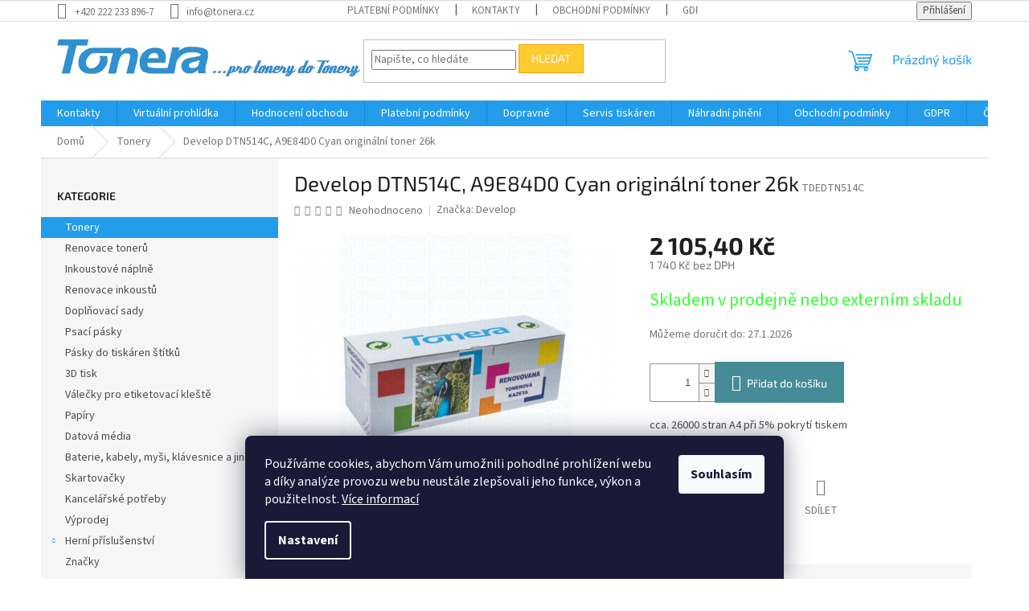

--- FILE ---
content_type: text/html; charset=utf-8
request_url: https://www.tonera.cz/develop-dtn514c--a9e84d0-cyan-originalni-toner-26k/
body_size: 27155
content:
<!doctype html><html lang="cs" dir="ltr" class="header-background-light external-fonts-loaded"><head><meta charset="utf-8" /><meta name="viewport" content="width=device-width,initial-scale=1" /><title>Develop DTN514C, A9E84D0 Cyan originální toner 26k</title><link rel="preconnect" href="https://cdn.myshoptet.com" /><link rel="dns-prefetch" href="https://cdn.myshoptet.com" /><link rel="preload" href="https://cdn.myshoptet.com/prj/dist/master/cms/libs/jquery/jquery-1.11.3.min.js" as="script" /><link href="https://cdn.myshoptet.com/prj/dist/master/cms/templates/frontend_templates/shared/css/font-face/source-sans-3.css" rel="stylesheet"><link href="https://cdn.myshoptet.com/prj/dist/master/cms/templates/frontend_templates/shared/css/font-face/exo-2.css" rel="stylesheet"><link href="https://cdn.myshoptet.com/prj/dist/master/shop/dist/font-shoptet-11.css.62c94c7785ff2cea73b2.css" rel="stylesheet"><script>
dataLayer = [];
dataLayer.push({'shoptet' : {
    "pageId": 985,
    "pageType": "productDetail",
    "currency": "CZK",
    "currencyInfo": {
        "decimalSeparator": ",",
        "exchangeRate": 1,
        "priceDecimalPlaces": 2,
        "symbol": "K\u010d",
        "symbolLeft": 0,
        "thousandSeparator": " "
    },
    "language": "cs",
    "projectId": 523608,
    "product": {
        "id": 99178,
        "guid": "f8f72094-54f3-11ed-a6a2-ecf4bbd5fcf2",
        "hasVariants": false,
        "codes": [
            {
                "code": "TDEDTN514C"
            }
        ],
        "code": "TDEDTN514C",
        "name": "Develop DTN514C, A9E84D0 Cyan origin\u00e1ln\u00ed toner 26k",
        "appendix": "",
        "weight": 0,
        "manufacturer": "Develop",
        "manufacturerGuid": "1EF5334A4C956D20BA12DA0BA3DED3EE",
        "currentCategory": "Tonery",
        "currentCategoryGuid": "d1d26842-539b-11ed-bff7-ecf4bbd5fcf2",
        "defaultCategory": "Tonery",
        "defaultCategoryGuid": "d1d26842-539b-11ed-bff7-ecf4bbd5fcf2",
        "currency": "CZK",
        "priceWithVat": 2105.4000000000001
    },
    "cartInfo": {
        "id": null,
        "freeShipping": false,
        "freeShippingFrom": 0,
        "leftToFreeGift": {
            "formattedPrice": "0 K\u010d",
            "priceLeft": 0
        },
        "freeGift": false,
        "leftToFreeShipping": {
            "priceLeft": 0,
            "dependOnRegion": 0,
            "formattedPrice": "0 K\u010d"
        },
        "discountCoupon": [],
        "getNoBillingShippingPrice": {
            "withoutVat": 0,
            "vat": 0,
            "withVat": 0
        },
        "cartItems": [],
        "taxMode": "ORDINARY"
    },
    "cart": [],
    "customer": {
        "priceRatio": 1,
        "priceListId": 1,
        "groupId": null,
        "registered": false,
        "mainAccount": false
    }
}});
dataLayer.push({'cookie_consent' : {
    "marketing": "denied",
    "analytics": "denied"
}});
document.addEventListener('DOMContentLoaded', function() {
    shoptet.consent.onAccept(function(agreements) {
        if (agreements.length == 0) {
            return;
        }
        dataLayer.push({
            'cookie_consent' : {
                'marketing' : (agreements.includes(shoptet.config.cookiesConsentOptPersonalisation)
                    ? 'granted' : 'denied'),
                'analytics': (agreements.includes(shoptet.config.cookiesConsentOptAnalytics)
                    ? 'granted' : 'denied')
            },
            'event': 'cookie_consent'
        });
    });
});
</script>

<!-- Google Tag Manager -->
<script>(function(w,d,s,l,i){w[l]=w[l]||[];w[l].push({'gtm.start':
new Date().getTime(),event:'gtm.js'});var f=d.getElementsByTagName(s)[0],
j=d.createElement(s),dl=l!='dataLayer'?'&l='+l:'';j.async=true;j.src=
'https://www.googletagmanager.com/gtm.js?id='+i+dl;f.parentNode.insertBefore(j,f);
})(window,document,'script','dataLayer','GTM-PHXWJDJ');</script>
<!-- End Google Tag Manager -->

<meta property="og:type" content="website"><meta property="og:site_name" content="tonera.cz"><meta property="og:url" content="https://www.tonera.cz/develop-dtn514c--a9e84d0-cyan-originalni-toner-26k/"><meta property="og:title" content="Develop DTN514C, A9E84D0 Cyan originální toner 26k"><meta name="author" content="Tonera.cz"><meta name="web_author" content="Shoptet.cz"><meta name="dcterms.rightsHolder" content="www.tonera.cz"><meta name="robots" content="index,follow"><meta property="og:image" content="https://cdn.myshoptet.com/usr/www.tonera.cz/user/shop/big/99178-1_99178-develop-dtn514c-a9e84d0-cyan-originalni-toner-26k.jpg?637ba5bd"><meta property="og:description" content="Develop DTN514C, A9E84D0 Cyan originální toner 26k"><meta name="description" content="Develop DTN514C, A9E84D0 Cyan originální toner 26k"><meta property="product:price:amount" content="2105.4"><meta property="product:price:currency" content="CZK"><style>:root {--color-primary: #239ceb;--color-primary-h: 204;--color-primary-s: 83%;--color-primary-l: 53%;--color-primary-hover: #1997e5;--color-primary-hover-h: 203;--color-primary-hover-s: 80%;--color-primary-hover-l: 50%;--color-secondary: #468c98;--color-secondary-h: 189;--color-secondary-s: 37%;--color-secondary-l: 44%;--color-secondary-hover: #3b7580;--color-secondary-hover-h: 190;--color-secondary-hover-s: 37%;--color-secondary-hover-l: 37%;--color-tertiary: #ffcb2f;--color-tertiary-h: 45;--color-tertiary-s: 100%;--color-tertiary-l: 59%;--color-tertiary-hover: #f8a102;--color-tertiary-hover-h: 39;--color-tertiary-hover-s: 98%;--color-tertiary-hover-l: 49%;--color-header-background: #ffffff;--template-font: "Source Sans 3";--template-headings-font: "Exo 2";--header-background-url: url("[data-uri]");--cookies-notice-background: #1A1937;--cookies-notice-color: #F8FAFB;--cookies-notice-button-hover: #f5f5f5;--cookies-notice-link-hover: #27263f;--templates-update-management-preview-mode-content: "Náhled aktualizací šablony je aktivní pro váš prohlížeč."}</style>
    
    <link href="https://cdn.myshoptet.com/prj/dist/master/shop/dist/main-11.less.5a24dcbbdabfd189c152.css" rel="stylesheet" />
                <link href="https://cdn.myshoptet.com/prj/dist/master/shop/dist/mobile-header-v1-11.less.1ee105d41b5f713c21aa.css" rel="stylesheet" />
    
    <script>var shoptet = shoptet || {};</script>
    <script src="https://cdn.myshoptet.com/prj/dist/master/shop/dist/main-3g-header.js.05f199e7fd2450312de2.js"></script>
<!-- User include --><!-- api 473(125) html code header -->

                <style>
                    #order-billing-methods .radio-wrapper[data-guid="dc4b37b3-9b1f-11ed-adb3-246e96436e9c"]:not(.cggooglepay), #order-billing-methods .radio-wrapper[data-guid="1111ce82-3d9f-11ed-adb3-246e96436e9c"]:not(.cgapplepay) {
                        display: none;
                    }
                </style>
                <script type="text/javascript">
                    document.addEventListener('DOMContentLoaded', function() {
                        if (getShoptetDataLayer('pageType') === 'billingAndShipping') {
                            
                try {
                    if (window.ApplePaySession && window.ApplePaySession.canMakePayments()) {
                        document.querySelector('#order-billing-methods .radio-wrapper[data-guid="1111ce82-3d9f-11ed-adb3-246e96436e9c"]').classList.add('cgapplepay');
                    }
                } catch (err) {} 
            
                            
                const cgBaseCardPaymentMethod = {
                        type: 'CARD',
                        parameters: {
                            allowedAuthMethods: ["PAN_ONLY", "CRYPTOGRAM_3DS"],
                            allowedCardNetworks: [/*"AMEX", "DISCOVER", "INTERAC", "JCB",*/ "MASTERCARD", "VISA"]
                        }
                };
                
                function cgLoadScript(src, callback)
                {
                    var s,
                        r,
                        t;
                    r = false;
                    s = document.createElement('script');
                    s.type = 'text/javascript';
                    s.src = src;
                    s.onload = s.onreadystatechange = function() {
                        if ( !r && (!this.readyState || this.readyState == 'complete') )
                        {
                            r = true;
                            callback();
                        }
                    };
                    t = document.getElementsByTagName('script')[0];
                    t.parentNode.insertBefore(s, t);
                } 
                
                function cgGetGoogleIsReadyToPayRequest() {
                    return Object.assign(
                        {},
                        {
                            apiVersion: 2,
                            apiVersionMinor: 0
                        },
                        {
                            allowedPaymentMethods: [cgBaseCardPaymentMethod]
                        }
                    );
                }

                function onCgGooglePayLoaded() {
                    let paymentsClient = new google.payments.api.PaymentsClient({environment: 'PRODUCTION'});
                    paymentsClient.isReadyToPay(cgGetGoogleIsReadyToPayRequest()).then(function(response) {
                        if (response.result) {
                            document.querySelector('#order-billing-methods .radio-wrapper[data-guid="dc4b37b3-9b1f-11ed-adb3-246e96436e9c"]').classList.add('cggooglepay');	 	 	 	 	 
                        }
                    })
                    .catch(function(err) {});
                }
                
                cgLoadScript('https://pay.google.com/gp/p/js/pay.js', onCgGooglePayLoaded);
            
                        }
                    });
                </script> 
                
<!-- service 1359(974) html code header -->
<link href="https://cdn.myshoptet.com/usr/sazimecesko.myshoptet.com/user/documents/planetwe/common.min.css?v=1.20" rel="stylesheet" />
<link href="https://cdn.myshoptet.com/usr/sazimecesko.myshoptet.com/user/documents/planetwe/Classic.min.css" rel="stylesheet" />

<!--
<link href="https://sazimecesko.myshoptet.com/user/documents/planetwe/common.css?v=1.24" rel="stylesheet" />
<link href="https://sazimecesko.myshoptet.com/user/documents/planetwe/Classic.css" rel="stylesheet" />
-->
<!-- /User include --><link rel="shortcut icon" href="/favicon.ico" type="image/x-icon" /><link rel="canonical" href="https://www.tonera.cz/develop-dtn514c--a9e84d0-cyan-originalni-toner-26k/" />    <script>
        var _hwq = _hwq || [];
        _hwq.push(['setKey', '0979A5F66BE662145F7D73BE3D1DA37F']);
        _hwq.push(['setTopPos', '200']);
        _hwq.push(['showWidget', '21']);
        (function() {
            var ho = document.createElement('script');
            ho.src = 'https://cz.im9.cz/direct/i/gjs.php?n=wdgt&sak=0979A5F66BE662145F7D73BE3D1DA37F';
            var s = document.getElementsByTagName('script')[0]; s.parentNode.insertBefore(ho, s);
        })();
    </script>
    <!-- Global site tag (gtag.js) - Google Analytics -->
    <script async src="https://www.googletagmanager.com/gtag/js?id=G-DRBFD1KEZG"></script>
    <script>
        
        window.dataLayer = window.dataLayer || [];
        function gtag(){dataLayer.push(arguments);}
        

                    console.debug('default consent data');

            gtag('consent', 'default', {"ad_storage":"denied","analytics_storage":"denied","ad_user_data":"denied","ad_personalization":"denied","wait_for_update":500});
            dataLayer.push({
                'event': 'default_consent'
            });
        
        gtag('js', new Date());

                gtag('config', 'UA-71454838-1', { 'groups': "UA" });
        
                gtag('config', 'G-DRBFD1KEZG', {"groups":"GA4","send_page_view":false,"content_group":"productDetail","currency":"CZK","page_language":"cs"});
        
                gtag('config', 'AW-984019640');
        
        
        
        
        
                    gtag('event', 'page_view', {"send_to":"GA4","page_language":"cs","content_group":"productDetail","currency":"CZK"});
        
                gtag('set', 'currency', 'CZK');

        gtag('event', 'view_item', {
            "send_to": "UA",
            "items": [
                {
                    "id": "TDEDTN514C",
                    "name": "Develop DTN514C, A9E84D0 Cyan origin\u00e1ln\u00ed toner 26k",
                    "category": "Tonery",
                                        "brand": "Develop",
                                                            "price": 1740
                }
            ]
        });
        
        
        
        
        
                    gtag('event', 'view_item', {"send_to":"GA4","page_language":"cs","content_group":"productDetail","value":1740,"currency":"CZK","items":[{"item_id":"TDEDTN514C","item_name":"Develop DTN514C, A9E84D0 Cyan origin\u00e1ln\u00ed toner 26k","item_brand":"Develop","item_category":"Tonery","price":1740,"quantity":1,"index":0}]});
        
        
        
        
        
        
        
        document.addEventListener('DOMContentLoaded', function() {
            if (typeof shoptet.tracking !== 'undefined') {
                for (var id in shoptet.tracking.bannersList) {
                    gtag('event', 'view_promotion', {
                        "send_to": "UA",
                        "promotions": [
                            {
                                "id": shoptet.tracking.bannersList[id].id,
                                "name": shoptet.tracking.bannersList[id].name,
                                "position": shoptet.tracking.bannersList[id].position
                            }
                        ]
                    });
                }
            }

            shoptet.consent.onAccept(function(agreements) {
                if (agreements.length !== 0) {
                    console.debug('gtag consent accept');
                    var gtagConsentPayload =  {
                        'ad_storage': agreements.includes(shoptet.config.cookiesConsentOptPersonalisation)
                            ? 'granted' : 'denied',
                        'analytics_storage': agreements.includes(shoptet.config.cookiesConsentOptAnalytics)
                            ? 'granted' : 'denied',
                                                                                                'ad_user_data': agreements.includes(shoptet.config.cookiesConsentOptPersonalisation)
                            ? 'granted' : 'denied',
                        'ad_personalization': agreements.includes(shoptet.config.cookiesConsentOptPersonalisation)
                            ? 'granted' : 'denied',
                        };
                    console.debug('update consent data', gtagConsentPayload);
                    gtag('consent', 'update', gtagConsentPayload);
                    dataLayer.push(
                        { 'event': 'update_consent' }
                    );
                }
            });
        });
    </script>
<script>
    (function(t, r, a, c, k, i, n, g) { t['ROIDataObject'] = k;
    t[k]=t[k]||function(){ (t[k].q=t[k].q||[]).push(arguments) },t[k].c=i;n=r.createElement(a),
    g=r.getElementsByTagName(a)[0];n.async=1;n.src=c;g.parentNode.insertBefore(n,g)
    })(window, document, 'script', '//www.heureka.cz/ocm/sdk.js?source=shoptet&version=2&page=product_detail', 'heureka', 'cz');

    heureka('set_user_consent', 0);
</script>
</head><body class="desktop id-985 in-tonery template-11 type-product type-detail multiple-columns-body columns-mobile-2 columns-3 ums_forms_redesign--off ums_a11y_category_page--on ums_discussion_rating_forms--off ums_flags_display_unification--on ums_a11y_login--on mobile-header-version-1"><noscript>
    <style>
        #header {
            padding-top: 0;
            position: relative !important;
            top: 0;
        }
        .header-navigation {
            position: relative !important;
        }
        .overall-wrapper {
            margin: 0 !important;
        }
        body:not(.ready) {
            visibility: visible !important;
        }
    </style>
    <div class="no-javascript">
        <div class="no-javascript__title">Musíte změnit nastavení vašeho prohlížeče</div>
        <div class="no-javascript__text">Podívejte se na: <a href="https://www.google.com/support/bin/answer.py?answer=23852">Jak povolit JavaScript ve vašem prohlížeči</a>.</div>
        <div class="no-javascript__text">Pokud používáte software na blokování reklam, může být nutné povolit JavaScript z této stránky.</div>
        <div class="no-javascript__text">Děkujeme.</div>
    </div>
</noscript>

        <div id="fb-root"></div>
        <script>
            window.fbAsyncInit = function() {
                FB.init({
//                    appId            : 'your-app-id',
                    autoLogAppEvents : true,
                    xfbml            : true,
                    version          : 'v19.0'
                });
            };
        </script>
        <script async defer crossorigin="anonymous" src="https://connect.facebook.net/cs_CZ/sdk.js"></script>
<!-- Google Tag Manager (noscript) -->
<noscript><iframe src="https://www.googletagmanager.com/ns.html?id=GTM-PHXWJDJ"
height="0" width="0" style="display:none;visibility:hidden"></iframe></noscript>
<!-- End Google Tag Manager (noscript) -->

    <div class="siteCookies siteCookies--bottom siteCookies--dark js-siteCookies" role="dialog" data-testid="cookiesPopup" data-nosnippet>
        <div class="siteCookies__form">
            <div class="siteCookies__content">
                <div class="siteCookies__text">
                    Používáme cookies, abychom Vám umožnili pohodlné prohlížení webu a díky analýze provozu webu neustále zlepšovali jeho funkce, výkon a použitelnost. <a href="/podminky-ochrany-osobnich-udaju/" target="_blank" rel="noopener noreferrer">Více informací</a>
                </div>
                <p class="siteCookies__links">
                    <button class="siteCookies__link js-cookies-settings" aria-label="Nastavení cookies" data-testid="cookiesSettings">Nastavení</button>
                </p>
            </div>
            <div class="siteCookies__buttonWrap">
                                <button class="siteCookies__button js-cookiesConsentSubmit" value="all" aria-label="Přijmout cookies" data-testid="buttonCookiesAccept">Souhlasím</button>
            </div>
        </div>
        <script>
            document.addEventListener("DOMContentLoaded", () => {
                const siteCookies = document.querySelector('.js-siteCookies');
                document.addEventListener("scroll", shoptet.common.throttle(() => {
                    const st = document.documentElement.scrollTop;
                    if (st > 1) {
                        siteCookies.classList.add('siteCookies--scrolled');
                    } else {
                        siteCookies.classList.remove('siteCookies--scrolled');
                    }
                }, 100));
            });
        </script>
    </div>
<a href="#content" class="skip-link sr-only">Přejít na obsah</a><div class="overall-wrapper"><div class="user-action"><div class="container">
    <div class="user-action-in">
                    <div id="login" class="user-action-login popup-widget login-widget" role="dialog" aria-labelledby="loginHeading">
        <div class="popup-widget-inner">
                            <h2 id="loginHeading">Přihlášení k vašemu účtu</h2><div id="customerLogin"><form action="/action/Customer/Login/" method="post" id="formLoginIncluded" class="csrf-enabled formLogin" data-testid="formLogin"><input type="hidden" name="referer" value="" /><div class="form-group"><div class="input-wrapper email js-validated-element-wrapper no-label"><input type="email" name="email" class="form-control" autofocus placeholder="E-mailová adresa (např. jan@novak.cz)" data-testid="inputEmail" autocomplete="email" required /></div></div><div class="form-group"><div class="input-wrapper password js-validated-element-wrapper no-label"><input type="password" name="password" class="form-control" placeholder="Heslo" data-testid="inputPassword" autocomplete="current-password" required /><span class="no-display">Nemůžete vyplnit toto pole</span><input type="text" name="surname" value="" class="no-display" /></div></div><div class="form-group"><div class="login-wrapper"><button type="submit" class="btn btn-secondary btn-text btn-login" data-testid="buttonSubmit">Přihlásit se</button><div class="password-helper"><a href="/registrace/" data-testid="signup" rel="nofollow">Nová registrace</a><a href="/klient/zapomenute-heslo/" rel="nofollow">Zapomenuté heslo</a></div></div></div></form>
</div>                    </div>
    </div>

                            <div id="cart-widget" class="user-action-cart popup-widget cart-widget loader-wrapper" data-testid="popupCartWidget" role="dialog" aria-hidden="true">
    <div class="popup-widget-inner cart-widget-inner place-cart-here">
        <div class="loader-overlay">
            <div class="loader"></div>
        </div>
    </div>

    <div class="cart-widget-button">
        <a href="/kosik/" class="btn btn-conversion" id="continue-order-button" rel="nofollow" data-testid="buttonNextStep">Pokračovat do košíku</a>
    </div>
</div>
            </div>
</div>
</div><div class="top-navigation-bar" data-testid="topNavigationBar">

    <div class="container">

        <div class="top-navigation-contacts">
            <strong>Zákaznická podpora:</strong><a href="tel:+4202222338967" class="project-phone" aria-label="Zavolat na +4202222338967" data-testid="contactboxPhone"><span>+420 222 233 896-7</span></a><a href="mailto:info@tonera.cz" class="project-email" data-testid="contactboxEmail"><span>info@tonera.cz</span></a>        </div>

                            <div class="top-navigation-menu">
                <div class="top-navigation-menu-trigger"></div>
                <ul class="top-navigation-bar-menu">
                                            <li class="top-navigation-menu-item-27">
                            <a href="/platebni-podminky/">Platební podmínky</a>
                        </li>
                                            <li class="top-navigation-menu-item-29">
                            <a href="/kontakty/">Kontakty</a>
                        </li>
                                            <li class="top-navigation-menu-item-39">
                            <a href="/obchodni-podminky/">Obchodní podmínky</a>
                        </li>
                                            <li class="top-navigation-menu-item-691">
                            <a href="/gdpr/">GDPR</a>
                        </li>
                                            <li class="top-navigation-menu-item-793">
                            <a href="/dopravne/">Dopravné</a>
                        </li>
                                            <li class="top-navigation-menu-item-796">
                            <a href="/caste-dotazy/">Časté dotazy</a>
                        </li>
                                            <li class="top-navigation-menu-item-799">
                            <a href="/servis-tiskaren/">Servis tiskáren</a>
                        </li>
                                            <li class="top-navigation-menu-item-802">
                            <a href="/my-jsme-tonera/">My jsme Tonera</a>
                        </li>
                                            <li class="top-navigation-menu-item-805">
                            <a href="/virtualni-prohlidka/">Virtuální prohlídka</a>
                        </li>
                                            <li class="top-navigation-menu-item-808">
                            <a href="/nahradni-plneni/">Náhradní plnění</a>
                        </li>
                                            <li class="top-navigation-menu-item-811">
                            <a href="/technologie/">Technologie</a>
                        </li>
                                            <li class="top-navigation-menu-item-814">
                            <a href="/nase-slevy/">Naše slevy</a>
                        </li>
                                            <li class="top-navigation-menu-item-817">
                            <a href="/kariera/">Kariéra</a>
                        </li>
                                            <li class="top-navigation-menu-item-820">
                            <a href="/ekologie/">Ekologie</a>
                        </li>
                                            <li class="top-navigation-menu-item-823">
                            <a href="/rady/">Rady</a>
                        </li>
                                            <li class="top-navigation-menu-item-826">
                            <a href="/sponzoring/">Sponzoring</a>
                        </li>
                                            <li class="top-navigation-menu-item--51">
                            <a href="/hodnoceni-obchodu/">Hodnocení obchodu</a>
                        </li>
                                            <li class="top-navigation-menu-item--24">
                            <a href="/znacka/">Prodávané značky</a>
                        </li>
                                            <li class="top-navigation-menu-item--6">
                            <a href="/napiste-nam/">Napište nám</a>
                        </li>
                                            <li class="top-navigation-menu-item-1090">
                            <a href="/novinky/">Novinky</a>
                        </li>
                                    </ul>
                <ul class="top-navigation-bar-menu-helper"></ul>
            </div>
        
        <div class="top-navigation-tools">
            <div class="responsive-tools">
                <a href="#" class="toggle-window" data-target="search" aria-label="Hledat" data-testid="linkSearchIcon"></a>
                                                            <a href="#" class="toggle-window" data-target="login"></a>
                                                    <a href="#" class="toggle-window" data-target="navigation" aria-label="Menu" data-testid="hamburgerMenu"></a>
            </div>
                        <button class="top-nav-button top-nav-button-login toggle-window" type="button" data-target="login" aria-haspopup="dialog" aria-controls="login" aria-expanded="false" data-testid="signin"><span>Přihlášení</span></button>        </div>

    </div>

</div>
<header id="header"><div class="container navigation-wrapper">
    <div class="header-top">
        <div class="site-name-wrapper">
            <div class="site-name"><a href="/" data-testid="linkWebsiteLogo"><img src="https://cdn.myshoptet.com/usr/www.tonera.cz/user/logos/nov___obr__zek1.png" alt="Tonera.cz" fetchpriority="low" /></a></div>        </div>
        <div class="search" itemscope itemtype="https://schema.org/WebSite">
            <meta itemprop="headline" content="Tonery"/><meta itemprop="url" content="https://www.tonera.cz"/><meta itemprop="text" content="Develop DTN514C, A9E84D0 Cyan originální toner 26k"/>            <form action="/action/ProductSearch/prepareString/" method="post"
    id="formSearchForm" class="search-form compact-form js-search-main"
    itemprop="potentialAction" itemscope itemtype="https://schema.org/SearchAction" data-testid="searchForm">
    <fieldset>
        <meta itemprop="target"
            content="https://www.tonera.cz/vyhledavani/?string={string}"/>
        <input type="hidden" name="language" value="cs"/>
        
            
<input
    type="search"
    name="string"
        class="query-input form-control search-input js-search-input"
    placeholder="Napište, co hledáte"
    autocomplete="off"
    required
    itemprop="query-input"
    aria-label="Vyhledávání"
    data-testid="searchInput"
>
            <button type="submit" class="btn btn-default" data-testid="searchBtn">Hledat</button>
        
    </fieldset>
</form>
        </div>
        <div class="navigation-buttons">
                
    <a href="/kosik/" class="btn btn-icon toggle-window cart-count" data-target="cart" data-hover="true" data-redirect="true" data-testid="headerCart" rel="nofollow" aria-haspopup="dialog" aria-expanded="false" aria-controls="cart-widget">
        
                <span class="sr-only">Nákupní košík</span>
        
            <span class="cart-price visible-lg-inline-block" data-testid="headerCartPrice">
                                    Prázdný košík                            </span>
        
    
            </a>
        </div>
    </div>
    <nav id="navigation" aria-label="Hlavní menu" data-collapsible="true"><div class="navigation-in menu"><ul class="menu-level-1" role="menubar" data-testid="headerMenuItems"><li class="menu-item-29" role="none"><a href="/kontakty/" data-testid="headerMenuItem" role="menuitem" aria-expanded="false"><b>Kontakty</b></a></li>
<li class="menu-item-805" role="none"><a href="/virtualni-prohlidka/" data-testid="headerMenuItem" role="menuitem" aria-expanded="false"><b>Virtuální prohlídka</b></a></li>
<li class="menu-item--51" role="none"><a href="/hodnoceni-obchodu/" data-testid="headerMenuItem" role="menuitem" aria-expanded="false"><b>Hodnocení obchodu</b></a></li>
<li class="menu-item-27" role="none"><a href="/platebni-podminky/" data-testid="headerMenuItem" role="menuitem" aria-expanded="false"><b>Platební podmínky</b></a></li>
<li class="menu-item-793" role="none"><a href="/dopravne/" data-testid="headerMenuItem" role="menuitem" aria-expanded="false"><b>Dopravné</b></a></li>
<li class="menu-item-799" role="none"><a href="/servis-tiskaren/" data-testid="headerMenuItem" role="menuitem" aria-expanded="false"><b>Servis tiskáren</b></a></li>
<li class="menu-item-808" role="none"><a href="/nahradni-plneni/" data-testid="headerMenuItem" role="menuitem" aria-expanded="false"><b>Náhradní plnění</b></a></li>
<li class="menu-item-39" role="none"><a href="/obchodni-podminky/" data-testid="headerMenuItem" role="menuitem" aria-expanded="false"><b>Obchodní podmínky</b></a></li>
<li class="menu-item-691" role="none"><a href="/gdpr/" data-testid="headerMenuItem" role="menuitem" aria-expanded="false"><b>GDPR</b></a></li>
<li class="menu-item-796" role="none"><a href="/caste-dotazy/" data-testid="headerMenuItem" role="menuitem" aria-expanded="false"><b>Časté dotazy</b></a></li>
<li class="menu-item-1090" role="none"><a href="/novinky/" data-testid="headerMenuItem" role="menuitem" aria-expanded="false"><b>Novinky</b></a></li>
<li class="appended-category menu-item-985" role="none"><a href="/tonery/"><b>Tonery</b></a></li><li class="appended-category menu-item-988" role="none"><a href="/renovace-toneru/"><b>Renovace tonerů</b></a></li><li class="appended-category menu-item-991" role="none"><a href="/inkoustove-naplne/"><b>Inkoustové náplně</b></a></li><li class="appended-category menu-item-994" role="none"><a href="/renovace-inkoustu/"><b>Renovace inkoustů</b></a></li><li class="appended-category menu-item-1003" role="none"><a href="/doplnovaci-sady/"><b>Doplňovací sady</b></a></li><li class="appended-category menu-item-1009" role="none"><a href="/psaci-pasky/"><b>Psací pásky</b></a></li><li class="appended-category menu-item-1018" role="none"><a href="/pasky-do-tiskaren-stitku/"><b>Pásky do tiskáren štítků</b></a></li><li class="appended-category menu-item-1104" role="none"><a href="/3d-tisk/"><b>3D tisk</b></a></li><li class="appended-category menu-item-1015" role="none"><a href="/valecky-pro-etiketovaci-kleste/"><b>Válečky pro etiketovací kleště</b></a></li><li class="appended-category menu-item-1012" role="none"><a href="/papiry/"><b>Papíry</b></a></li><li class="appended-category menu-item-997" role="none"><a href="/datova-media/"><b>Datová média</b></a></li><li class="appended-category menu-item-1000" role="none"><a href="/baterie--kabely--mysi--klavesnice-a-jine/"><b>Baterie, kabely, myši, klávesnice a jiné...</b></a></li><li class="appended-category menu-item-1006" role="none"><a href="/skartovacky/"><b>Skartovačky</b></a></li><li class="appended-category menu-item-1101" role="none"><a href="/kancelarske-potreby/"><b>Kancelářské potřeby</b></a></li><li class="appended-category menu-item-1063" role="none"><a href="/vyprodej/"><b>Výprodej</b></a></li><li class="appended-category menu-item-1021 ext" role="none"><a href="/herni-prislusenstvi/"><b>Herní příslušenství</b><span class="submenu-arrow" role="menuitem"></span></a><ul class="menu-level-2 menu-level-2-appended" role="menu"><li class="menu-item-1024" role="none"><a href="/mysi/" data-testid="headerMenuItem" role="menuitem"><span>Myši</span></a></li><li class="menu-item-1057" role="none"><a href="/drzaky-monitoru/" data-testid="headerMenuItem" role="menuitem"><span>Držáky monitoru</span></a></li><li class="menu-item-1054" role="none"><a href="/volanty--bryle/" data-testid="headerMenuItem" role="menuitem"><span>Volanty, Brýle</span></a></li><li class="menu-item-1051" role="none"><a href="/klavesnice/" data-testid="headerMenuItem" role="menuitem"><span>Klávesnice</span></a></li><li class="menu-item-1048" role="none"><a href="/herni-kresla/" data-testid="headerMenuItem" role="menuitem"><span>Herní křesla</span></a></li><li class="menu-item-1045" role="none"><a href="/streamovaci-mikrofony/" data-testid="headerMenuItem" role="menuitem"><span>Streamovací mikrofony</span></a></li><li class="menu-item-1042" role="none"><a href="/reproduktory/" data-testid="headerMenuItem" role="menuitem"><span>Reproduktory</span></a></li><li class="menu-item-1039" role="none"><a href="/sety/" data-testid="headerMenuItem" role="menuitem"><span>Sety</span></a></li><li class="menu-item-1036" role="none"><a href="/podlozky/" data-testid="headerMenuItem" role="menuitem"><span>Podložky</span></a></li><li class="menu-item-1033" role="none"><a href="/gamepady/" data-testid="headerMenuItem" role="menuitem"><span>Gamepady</span></a></li><li class="menu-item-1030" role="none"><a href="/herni-a-pracovni-stoly/" data-testid="headerMenuItem" role="menuitem"><span>Herní a pracovní stoly</span></a></li><li class="menu-item-1027" role="none"><a href="/sluchatka/" data-testid="headerMenuItem" role="menuitem"><span>Sluchátka</span></a></li></ul></li><li class="ext" id="nav-manufacturers" role="none"><a href="https://www.tonera.cz/znacka/" data-testid="brandsText" role="menuitem"><b>Značky</b><span class="submenu-arrow"></span></a><ul class="menu-level-2" role="menu"><li role="none"><a href="/znacka/a4tech/" data-testid="brandName" role="menuitem"><span>A4tech</span></a></li><li role="none"><a href="/znacka/apacer/" data-testid="brandName" role="menuitem"><span>Apacer</span></a></li><li role="none"><a href="/znacka/blitz/" data-testid="brandName" role="menuitem"><span>BLITZ</span></a></li><li role="none"><a href="/znacka/brother/" data-testid="brandName" role="menuitem"><span>Brother</span></a></li><li role="none"><a href="/znacka/canon/" data-testid="brandName" role="menuitem"><span>Canon</span></a></li><li role="none"><a href="/znacka/crocodile/" data-testid="brandName" role="menuitem"><span>Crocodile</span></a></li><li role="none"><a href="/znacka/dell/" data-testid="brandName" role="menuitem"><span>Dell</span></a></li><li role="none"><a href="/znacka/develop/" data-testid="brandName" role="menuitem"><span>Develop</span></a></li><li role="none"><a href="/znacka/dymo/" data-testid="brandName" role="menuitem"><span>DYMO</span></a></li><li role="none"><a href="/znacka/e-blue/" data-testid="brandName" role="menuitem"><span>E-BLUE</span></a></li><li role="none"><a href="/znacka/epson/" data-testid="brandName" role="menuitem"><span>Epson</span></a></li><li role="none"><a href="/znacka/hp/" data-testid="brandName" role="menuitem"><span>HP</span></a></li><li role="none"><a href="/znacka/kyocera/" data-testid="brandName" role="menuitem"><span>Kyocera</span></a></li><li role="none"><a href="/znacka/lexmark/" data-testid="brandName" role="menuitem"><span>Lexmark</span></a></li><li role="none"><a href="/znacka/minolta/" data-testid="brandName" role="menuitem"><span>Minolta</span></a></li><li role="none"><a href="/znacka/oki/" data-testid="brandName" role="menuitem"><span>OKI</span></a></li><li role="none"><a href="/znacka/ricoh/" data-testid="brandName" role="menuitem"><span>Ricoh</span></a></li><li role="none"><a href="/znacka/samsung/" data-testid="brandName" role="menuitem"><span>Samsung</span></a></li><li role="none"><a href="/znacka/tonera/" data-testid="brandName" role="menuitem"><span>Tonera</span></a></li><li role="none"><a href="/znacka/xerox/" data-testid="brandName" role="menuitem"><span>Xerox</span></a></li></ul>
</li></ul>
    <ul class="navigationActions" role="menu">
                            <li role="none">
                                    <a href="/login/?backTo=%2Fdevelop-dtn514c--a9e84d0-cyan-originalni-toner-26k%2F" rel="nofollow" data-testid="signin" role="menuitem"><span>Přihlášení</span></a>
                            </li>
                        </ul>
</div><span class="navigation-close"></span></nav><div class="menu-helper" data-testid="hamburgerMenu"><span>Více</span></div>
</div></header><!-- / header -->


                    <div class="container breadcrumbs-wrapper">
            <div class="breadcrumbs" itemscope itemtype="https://schema.org/BreadcrumbList">
                                                                            <span id="navigation-first" data-basetitle="Tonera.cz" itemprop="itemListElement" itemscope itemtype="https://schema.org/ListItem">
                <a href="/" itemprop="item" ><span itemprop="name">Domů</span></a>
                <span class="navigation-bullet">/</span>
                <meta itemprop="position" content="1" />
            </span>
                                <span id="navigation-1" itemprop="itemListElement" itemscope itemtype="https://schema.org/ListItem">
                <a href="/tonery/" itemprop="item" data-testid="breadcrumbsSecondLevel"><span itemprop="name">Tonery</span></a>
                <span class="navigation-bullet">/</span>
                <meta itemprop="position" content="2" />
            </span>
                                            <span id="navigation-2" itemprop="itemListElement" itemscope itemtype="https://schema.org/ListItem" data-testid="breadcrumbsLastLevel">
                <meta itemprop="item" content="https://www.tonera.cz/develop-dtn514c--a9e84d0-cyan-originalni-toner-26k/" />
                <meta itemprop="position" content="3" />
                <span itemprop="name" data-title="Develop DTN514C, A9E84D0 Cyan originální toner 26k">Develop DTN514C, A9E84D0 Cyan originální toner 26k <span class="appendix"></span></span>
            </span>
            </div>
        </div>
    
<div id="content-wrapper" class="container content-wrapper">
    
    <div class="content-wrapper-in">
                                                <aside class="sidebar sidebar-left"  data-testid="sidebarMenu">
                                                                                                <div class="sidebar-inner">
                                                                                                        <div class="box box-bg-variant box-categories">    <div class="skip-link__wrapper">
        <span id="categories-start" class="skip-link__target js-skip-link__target sr-only" tabindex="-1">&nbsp;</span>
        <a href="#categories-end" class="skip-link skip-link--start sr-only js-skip-link--start">Přeskočit kategorie</a>
    </div>

<h4>Kategorie</h4>


<div id="categories"><div class="categories cat-01 active expanded" id="cat-985"><div class="topic active"><a href="/tonery/">Tonery<span class="cat-trigger">&nbsp;</span></a></div></div><div class="categories cat-02 external" id="cat-988"><div class="topic"><a href="/renovace-toneru/">Renovace tonerů<span class="cat-trigger">&nbsp;</span></a></div></div><div class="categories cat-01 external" id="cat-991"><div class="topic"><a href="/inkoustove-naplne/">Inkoustové náplně<span class="cat-trigger">&nbsp;</span></a></div></div><div class="categories cat-02 external" id="cat-994"><div class="topic"><a href="/renovace-inkoustu/">Renovace inkoustů<span class="cat-trigger">&nbsp;</span></a></div></div><div class="categories cat-01 external" id="cat-1003"><div class="topic"><a href="/doplnovaci-sady/">Doplňovací sady<span class="cat-trigger">&nbsp;</span></a></div></div><div class="categories cat-02 external" id="cat-1009"><div class="topic"><a href="/psaci-pasky/">Psací pásky<span class="cat-trigger">&nbsp;</span></a></div></div><div class="categories cat-01 external" id="cat-1018"><div class="topic"><a href="/pasky-do-tiskaren-stitku/">Pásky do tiskáren štítků<span class="cat-trigger">&nbsp;</span></a></div></div><div class="categories cat-02 expanded" id="cat-1104"><div class="topic"><a href="/3d-tisk/">3D tisk<span class="cat-trigger">&nbsp;</span></a></div></div><div class="categories cat-01 external" id="cat-1015"><div class="topic"><a href="/valecky-pro-etiketovaci-kleste/">Válečky pro etiketovací kleště<span class="cat-trigger">&nbsp;</span></a></div></div><div class="categories cat-02 external" id="cat-1012"><div class="topic"><a href="/papiry/">Papíry<span class="cat-trigger">&nbsp;</span></a></div></div><div class="categories cat-01 external" id="cat-997"><div class="topic"><a href="/datova-media/">Datová média<span class="cat-trigger">&nbsp;</span></a></div></div><div class="categories cat-02 external" id="cat-1000"><div class="topic"><a href="/baterie--kabely--mysi--klavesnice-a-jine/">Baterie, kabely, myši, klávesnice a jiné...<span class="cat-trigger">&nbsp;</span></a></div></div><div class="categories cat-01 external" id="cat-1006"><div class="topic"><a href="/skartovacky/">Skartovačky<span class="cat-trigger">&nbsp;</span></a></div></div><div class="categories cat-02 external" id="cat-1101"><div class="topic"><a href="/kancelarske-potreby/">Kancelářské potřeby<span class="cat-trigger">&nbsp;</span></a></div></div><div class="categories cat-01 external" id="cat-1063"><div class="topic"><a href="/vyprodej/">Výprodej<span class="cat-trigger">&nbsp;</span></a></div></div><div class="categories cat-02 expandable external" id="cat-1021"><div class="topic"><a href="/herni-prislusenstvi/">Herní příslušenství<span class="cat-trigger">&nbsp;</span></a></div>

    </div>                <div class="categories cat-02 expandable" id="cat-manufacturers" data-testid="brandsList">
            
            <div class="topic"><a href="https://www.tonera.cz/znacka/" data-testid="brandsText">Značky</a></div>
            <ul class="menu-level-2" role="menu"><li role="none"><a href="/znacka/a4tech/" data-testid="brandName" role="menuitem"><span>A4tech</span></a></li><li role="none"><a href="/znacka/apacer/" data-testid="brandName" role="menuitem"><span>Apacer</span></a></li><li role="none"><a href="/znacka/blitz/" data-testid="brandName" role="menuitem"><span>BLITZ</span></a></li><li role="none"><a href="/znacka/brother/" data-testid="brandName" role="menuitem"><span>Brother</span></a></li><li role="none"><a href="/znacka/canon/" data-testid="brandName" role="menuitem"><span>Canon</span></a></li><li role="none"><a href="/znacka/crocodile/" data-testid="brandName" role="menuitem"><span>Crocodile</span></a></li><li role="none"><a href="/znacka/dell/" data-testid="brandName" role="menuitem"><span>Dell</span></a></li><li role="none"><a href="/znacka/develop/" data-testid="brandName" role="menuitem"><span>Develop</span></a></li><li role="none"><a href="/znacka/dymo/" data-testid="brandName" role="menuitem"><span>DYMO</span></a></li><li role="none"><a href="/znacka/e-blue/" data-testid="brandName" role="menuitem"><span>E-BLUE</span></a></li><li role="none"><a href="/znacka/epson/" data-testid="brandName" role="menuitem"><span>Epson</span></a></li><li role="none"><a href="/znacka/hp/" data-testid="brandName" role="menuitem"><span>HP</span></a></li><li role="none"><a href="/znacka/kyocera/" data-testid="brandName" role="menuitem"><span>Kyocera</span></a></li><li role="none"><a href="/znacka/lexmark/" data-testid="brandName" role="menuitem"><span>Lexmark</span></a></li><li role="none"><a href="/znacka/minolta/" data-testid="brandName" role="menuitem"><span>Minolta</span></a></li><li role="none"><a href="/znacka/oki/" data-testid="brandName" role="menuitem"><span>OKI</span></a></li><li role="none"><a href="/znacka/ricoh/" data-testid="brandName" role="menuitem"><span>Ricoh</span></a></li><li role="none"><a href="/znacka/samsung/" data-testid="brandName" role="menuitem"><span>Samsung</span></a></li><li role="none"><a href="/znacka/tonera/" data-testid="brandName" role="menuitem"><span>Tonera</span></a></li><li role="none"><a href="/znacka/xerox/" data-testid="brandName" role="menuitem"><span>Xerox</span></a></li></ul>
        </div>
    </div>

    <div class="skip-link__wrapper">
        <a href="#categories-start" class="skip-link skip-link--end sr-only js-skip-link--end" tabindex="-1" hidden>Přeskočit kategorie</a>
        <span id="categories-end" class="skip-link__target js-skip-link__target sr-only" tabindex="-1">&nbsp;</span>
    </div>
</div>
                                                                                                            <div class="box box-bg-default box-sm box-login">    <h4><span>Přihlášení</span></h4>
            <form action="/action/Customer/Login/" method="post" id="formLogin" class="csrf-enabled formLogin" data-testid="formLogin"><input type="hidden" name="referer" value="" /><div class="form-group"><div class="input-wrapper email js-validated-element-wrapper no-label"><input type="email" name="email" class="form-control" placeholder="E-mailová adresa (např. jan@novak.cz)" data-testid="inputEmail" autocomplete="email" required /></div></div><div class="form-group"><div class="input-wrapper password js-validated-element-wrapper no-label"><input type="password" name="password" class="form-control" placeholder="Heslo" data-testid="inputPassword" autocomplete="current-password" required /><span class="no-display">Nemůžete vyplnit toto pole</span><input type="text" name="surname" value="" class="no-display" /></div></div><div class="form-group"><div class="login-wrapper"><button type="submit" class="btn btn-secondary btn-text btn-login" data-testid="buttonSubmit">Přihlásit se</button><div class="password-helper"><a href="/registrace/" data-testid="signup" rel="nofollow">Nová registrace</a><a href="/klient/zapomenute-heslo/" rel="nofollow">Zapomenuté heslo</a></div></div></div></form>
    </div>
                                                                                                            <div class="box box-bg-variant box-sm box-contact"><h4><span>Kontakt</span></h4>


    <div class="contact-box no-image" data-testid="contactbox">
                    
            
                
        <ul>
                            <li>
                    <span class="mail" data-testid="contactboxEmail">
                                                    <a href="mailto:info&#64;tonera.cz">info<!---->&#64;<!---->tonera.cz</a>
                                            </span>
                </li>
            
                            <li>
                    <span class="tel">
                                                                                <a href="tel:+4202222338967" aria-label="Zavolat na +4202222338967" data-testid="contactboxPhone">
                                +420 222 233 896-7
                            </a>
                                            </span>
                </li>
            
                            <li>
                    <span class="cellphone">
                                                                                <a href="tel:+420603579599" aria-label="Zavolat na +420603579599" data-testid="contactboxCellphone">
                                +420 603 579 599
                            </a>
                                            </span>
                </li>
            
            

                
                
                
                
                
                
                
            

        </ul>

    </div>


<script type="application/ld+json">
    {
        "@context" : "https://schema.org",
        "@type" : "Organization",
        "name" : "Tonera.cz",
        "url" : "https://www.tonera.cz",
                "employee" : "",
                    "email" : "info@tonera.cz",
                            "telephone" : "+420 222 233 896-7",
                                
                                                    "sameAs" : ["\", \"\", \""]
            }
</script>
</div>
                                                                        <div class="banner"><div class="banner-wrapper banner2"><img data-src="https://cdn.myshoptet.com/usr/www.tonera.cz/user/banners/tonera-platby.jpeg?645405b2" src="data:image/svg+xml,%3Csvg%20width%3D%22255%22%20height%3D%22472%22%20xmlns%3D%22http%3A%2F%2Fwww.w3.org%2F2000%2Fsvg%22%3E%3C%2Fsvg%3E" fetchpriority="low" alt="Online platby" width="255" height="472" /></div></div>
                                                                                <div class="box box-bg-default box-sm box-articles">            <h4><span>Informace pro vás</span></h4>
    <ul>
                    <li><a href="/platebni-podminky/">Platební podmínky</a></li>
                    <li><a href="/kontakty/">Kontakty</a></li>
                    <li><a href="/obchodni-podminky/">Obchodní podmínky</a></li>
                    <li><a href="/gdpr/">GDPR</a></li>
                    <li><a href="/dopravne/">Dopravné</a></li>
                    <li><a href="/caste-dotazy/">Časté dotazy</a></li>
                    <li><a href="/servis-tiskaren/">Servis tiskáren</a></li>
                    <li><a href="/my-jsme-tonera/">My jsme Tonera</a></li>
                    <li><a href="/virtualni-prohlidka/">Virtuální prohlídka</a></li>
                    <li><a href="/nahradni-plneni/">Náhradní plnění</a></li>
                    <li><a href="/technologie/">Technologie</a></li>
                    <li><a href="/nase-slevy/">Naše slevy</a></li>
                    <li><a href="/kariera/">Kariéra</a></li>
                    <li><a href="/ekologie/">Ekologie</a></li>
                    <li><a href="/rady/">Rady</a></li>
                    <li><a href="/sponzoring/">Sponzoring</a></li>
                    <li><a href="/hodnoceni-obchodu/">Hodnocení obchodu</a></li>
                    <li><a href="/znacka/">Prodávané značky</a></li>
                    <li><a href="/napiste-nam/">Napište nám</a></li>
                    <li><a href="/novinky/">Novinky</a></li>
            </ul>
</div>
                                                                    </div>
                                                            </aside>
                            <main id="content" class="content narrow">
                            
<div class="p-detail" itemscope itemtype="https://schema.org/Product">

    
    <meta itemprop="name" content="Develop DTN514C, A9E84D0 Cyan originální toner 26k" />
    <meta itemprop="category" content="Úvodní stránka &gt; Tonery &gt; Develop DTN514C, A9E84D0 Cyan originální toner 26k" />
    <meta itemprop="url" content="https://www.tonera.cz/develop-dtn514c--a9e84d0-cyan-originalni-toner-26k/" />
    <meta itemprop="image" content="https://cdn.myshoptet.com/usr/www.tonera.cz/user/shop/big/99178-1_99178-develop-dtn514c-a9e84d0-cyan-originalni-toner-26k.jpg?637ba5bd" />
            <meta itemprop="description" content="cca. 26000 stran A4 při 5% pokrytí tiskem" />
                <span class="js-hidden" itemprop="manufacturer" itemscope itemtype="https://schema.org/Organization">
            <meta itemprop="name" content="Develop" />
        </span>
        <span class="js-hidden" itemprop="brand" itemscope itemtype="https://schema.org/Brand">
            <meta itemprop="name" content="Develop" />
        </span>
                            <meta itemprop="gtin13" content="4053768189773" />            
        <div class="p-detail-inner">

        <div class="p-detail-inner-header">
            <h1>
                  Develop DTN514C, A9E84D0 Cyan originální toner 26k            </h1>

                <span class="p-code">
        <span class="p-code-label">Kód:</span>
                    <span>TDEDTN514C</span>
            </span>
        </div>

        <form action="/action/Cart/addCartItem/" method="post" id="product-detail-form" class="pr-action csrf-enabled" data-testid="formProduct">

            <meta itemprop="productID" content="99178" /><meta itemprop="identifier" content="f8f72094-54f3-11ed-a6a2-ecf4bbd5fcf2" /><meta itemprop="sku" content="TDEDTN514C" /><span itemprop="offers" itemscope itemtype="https://schema.org/Offer"><link itemprop="availability" href="https://schema.org/InStock" /><meta itemprop="url" content="https://www.tonera.cz/develop-dtn514c--a9e84d0-cyan-originalni-toner-26k/" /><meta itemprop="price" content="2105.40" /><meta itemprop="priceCurrency" content="CZK" /><link itemprop="itemCondition" href="https://schema.org/NewCondition" /><meta itemprop="warranty" content="24 měsíců" /></span><input type="hidden" name="productId" value="99178" /><input type="hidden" name="priceId" value="99193" /><input type="hidden" name="language" value="cs" />

            <div class="row product-top">

                <div class="col-xs-12">

                    <div class="p-detail-info">
                        
                                    <div class="stars-wrapper">
            
<span class="stars star-list">
                                                <a class="star star-off show-tooltip show-ratings" title="    Hodnocení:
            Neohodnoceno    "
                   href="#ratingTab" data-toggle="tab" data-external="1" data-force-scroll="1"></a>
                    
                                                <a class="star star-off show-tooltip show-ratings" title="    Hodnocení:
            Neohodnoceno    "
                   href="#ratingTab" data-toggle="tab" data-external="1" data-force-scroll="1"></a>
                    
                                                <a class="star star-off show-tooltip show-ratings" title="    Hodnocení:
            Neohodnoceno    "
                   href="#ratingTab" data-toggle="tab" data-external="1" data-force-scroll="1"></a>
                    
                                                <a class="star star-off show-tooltip show-ratings" title="    Hodnocení:
            Neohodnoceno    "
                   href="#ratingTab" data-toggle="tab" data-external="1" data-force-scroll="1"></a>
                    
                                                <a class="star star-off show-tooltip show-ratings" title="    Hodnocení:
            Neohodnoceno    "
                   href="#ratingTab" data-toggle="tab" data-external="1" data-force-scroll="1"></a>
                    
    </span>
            <a class="stars-label" href="#ratingTab" data-toggle="tab" data-external="1" data-force-scroll="1">
                                Neohodnoceno                    </a>
        </div>
    
                                                    <div><a href="/znacka/develop/" data-testid="productCardBrandName">Značka: <span>Develop</span></a></div>
                        
                    </div>

                </div>

                <div class="col-xs-12 col-lg-6 p-image-wrapper">

                    
                    <div class="p-image" style="" data-testid="mainImage">

                        

    


                        

<a href="https://cdn.myshoptet.com/usr/www.tonera.cz/user/shop/big/99178-1_99178-develop-dtn514c-a9e84d0-cyan-originalni-toner-26k.jpg?637ba5bd" class="p-main-image cloud-zoom cbox" data-href="https://cdn.myshoptet.com/usr/www.tonera.cz/user/shop/orig/99178-1_99178-develop-dtn514c-a9e84d0-cyan-originalni-toner-26k.jpg?637ba5bd"><img src="https://cdn.myshoptet.com/usr/www.tonera.cz/user/shop/big/99178-1_99178-develop-dtn514c-a9e84d0-cyan-originalni-toner-26k.jpg?637ba5bd" alt="99178 develop dtn514c a9e84d0 cyan originalni toner 26k" width="1024" height="768"  fetchpriority="high" />
</a>                    </div>

                    
                </div>

                <div class="col-xs-12 col-lg-6 p-info-wrapper">

                    
                    
                        <div class="p-final-price-wrapper">

                                                                                    <strong class="price-final" data-testid="productCardPrice">
            <span class="price-final-holder">
                2 105,40 Kč
    

        </span>
    </strong>
                                <span class="price-additional">
                                        1 740 Kč
            bez DPH                            </span>
                                <span class="price-measure">
                    
                        </span>
                            

                        </div>

                    
                    
                                                                                    <div class="availability-value" title="Dostupnost">
                                    

    
    <span class="availability-label" style="color: #34ff34" data-testid="labelAvailability">
                    <span class="show-tooltip acronym" title="Dostupnost v konkrétní prodejně Vám rádi sdělíme na telefonu 603 579 599 nebo pomocí Online Chatu – SmartsUpp v pravém dolním rohu obrazovky">
                Skladem v prodejně nebo externím skladu
            </span>
            </span>
    
                                </div>
                                                    
                        <table class="detail-parameters">
                            <tbody>
                            
                            
                            
                                                            <tr>
                                    <th colspan="2">
                                        <span class="delivery-time-label">Můžeme doručit do:</span>
                                                                    <div class="delivery-time" data-testid="deliveryTime">
                <span>
            27.1.2026
        </span>
    </div>
                                                                                            </th>
                                </tr>
                                                                                    </tbody>
                        </table>

                                                                            
                            <div class="add-to-cart" data-testid="divAddToCart">
                
<span class="quantity">
    <span
        class="increase-tooltip js-increase-tooltip"
        data-trigger="manual"
        data-container="body"
        data-original-title="Není možné zakoupit více než 9999 ks."
        aria-hidden="true"
        role="tooltip"
        data-testid="tooltip">
    </span>

    <span
        class="decrease-tooltip js-decrease-tooltip"
        data-trigger="manual"
        data-container="body"
        data-original-title="Minimální množství, které lze zakoupit, je 1 ks."
        aria-hidden="true"
        role="tooltip"
        data-testid="tooltip">
    </span>
    <label>
        <input
            type="number"
            name="amount"
            value="1"
            class="amount"
            autocomplete="off"
            data-decimals="0"
                        step="1"
            min="1"
            max="9999"
            aria-label="Množství"
            data-testid="cartAmount"/>
    </label>

    <button
        class="increase"
        type="button"
        aria-label="Zvýšit množství o 1"
        data-testid="increase">
            <span class="increase__sign">&plus;</span>
    </button>

    <button
        class="decrease"
        type="button"
        aria-label="Snížit množství o 1"
        data-testid="decrease">
            <span class="decrease__sign">&minus;</span>
    </button>
</span>
                    
    <button type="submit" class="btn btn-lg btn-conversion add-to-cart-button" data-testid="buttonAddToCart" aria-label="Přidat do košíku Develop DTN514C, A9E84D0 Cyan originální toner 26k">Přidat do košíku</button>

            </div>
                    
                    
                    

                                            <div class="p-short-description" data-testid="productCardShortDescr">
                            cca. 26000 stran A4 při 5% pokrytí tiskem
                        </div>
                    
                                            <p data-testid="productCardDescr">
                            <a href="#description" class="chevron-after chevron-down-after" data-toggle="tab" data-external="1" data-force-scroll="true">Detailní informace</a>
                        </p>
                    
                    <div class="social-buttons-wrapper">
                        <div class="link-icons" data-testid="productDetailActionIcons">
    <a href="#" class="link-icon print" title="Tisknout produkt"><span>Tisk</span></a>
    <a href="/develop-dtn514c--a9e84d0-cyan-originalni-toner-26k:dotaz/" class="link-icon chat" title="Mluvit s prodejcem" rel="nofollow"><span>Zeptat se</span></a>
                <a href="#" class="link-icon share js-share-buttons-trigger" title="Sdílet produkt"><span>Sdílet</span></a>
    </div>
                            <div class="social-buttons no-display">
                    <div class="twitter">
                <script>
        window.twttr = (function(d, s, id) {
            var js, fjs = d.getElementsByTagName(s)[0],
                t = window.twttr || {};
            if (d.getElementById(id)) return t;
            js = d.createElement(s);
            js.id = id;
            js.src = "https://platform.twitter.com/widgets.js";
            fjs.parentNode.insertBefore(js, fjs);
            t._e = [];
            t.ready = function(f) {
                t._e.push(f);
            };
            return t;
        }(document, "script", "twitter-wjs"));
        </script>

<a
    href="https://twitter.com/share"
    class="twitter-share-button"
        data-lang="cs"
    data-url="https://www.tonera.cz/develop-dtn514c--a9e84d0-cyan-originalni-toner-26k/"
>Tweet</a>

            </div>
                    <div class="facebook">
                <div
            data-layout="button"
        class="fb-share-button"
    >
</div>

            </div>
                                <div class="close-wrapper">
        <a href="#" class="close-after js-share-buttons-trigger" title="Sdílet produkt">Zavřít</a>
    </div>

            </div>
                    </div>

                    
                </div>

            </div>

        </form>
    </div>

    
        
    
        
    <div class="shp-tabs-wrapper p-detail-tabs-wrapper">
        <div class="row">
            <div class="col-sm-12 shp-tabs-row responsive-nav">
                <div class="shp-tabs-holder">
    <ul id="p-detail-tabs" class="shp-tabs p-detail-tabs visible-links" role="tablist">
                            <li class="shp-tab active" data-testid="tabDescription">
                <a href="#description" class="shp-tab-link" role="tab" data-toggle="tab">Popis</a>
            </li>
                                                                                                                 <li class="shp-tab" data-testid="tabRating">
                <a href="#ratingTab" class="shp-tab-link" role="tab" data-toggle="tab">Hodnocení</a>
            </li>
                                        <li class="shp-tab" data-testid="tabDiscussion">
                                <a href="#productDiscussion" class="shp-tab-link" role="tab" data-toggle="tab">Diskuze</a>
            </li>
                                        <li class="shp-tab" data-testid="tabBrand">
                <a href="#manufacturerDescription" class="shp-tab-link" role="tab" data-toggle="tab">Značka<span class="tab-manufacturer-name" data-testid="productCardBrandName"> Develop</span></a>
            </li>
                                </ul>
</div>
            </div>
            <div class="col-sm-12 ">
                <div id="tab-content" class="tab-content">
                                                                                                            <div id="description" class="tab-pane fade in active" role="tabpanel">
        <div class="description-inner">
            <div class="basic-description">
                <h3>Detailní popis produktu</h3>
                                    Ineo +458, Ineo +558, Ineo +658, DEVELOP
                            </div>
            
            <div class="extended-description">
            <h3>Doplňkové parametry</h3>
            <table class="detail-parameters">
                <tbody>
                    <tr>
    <th>
        <span class="row-header-label">
            Kategorie<span class="row-header-label-colon">:</span>
        </span>
    </th>
    <td>
        <a href="/tonery/">Tonery</a>    </td>
</tr>
    <tr>
        <th>
            <span class="row-header-label">
                Záruka<span class="row-header-label-colon">:</span>
            </span>
        </th>
        <td>
            24 měsíců
        </td>
    </tr>
    <tr class="productEan">
      <th>
          <span class="row-header-label productEan__label">
              EAN<span class="row-header-label-colon">:</span>
          </span>
      </th>
      <td>
          <span class="productEan__value">4053768189773</span>
      </td>
  </tr>
                </tbody>
            </table>
        </div>
    
        </div>
    </div>
                                                                                                                                <div id="ratingTab" class="tab-pane fade" role="tabpanel" data-editorid="rating">
                                            <p data-testid="textCommentNotice">Buďte první, kdo napíše příspěvek k této položce. </p>
                                
            
                                            
<div id="ratingWrapper" class="rate-wrapper unveil-wrapper" data-parent-tab="ratingTab">
        <div class="rate-wrap row">
        <div class="rate-average-wrap col-xs-12 col-sm-6">
                                                                <div class="add-comment rate-form-trigger" data-unveil="rate-form" aria-expanded="false" aria-controls="rate-form" role="button">
                        <span class="link-like rating-icon" data-testid="buttonAddRating">Přidat hodnocení</span>
                    </div>
                                    </div>

        
    </div>
                            <div id="rate-form" class="vote-form js-hidden">
                            <form action="/action/ProductDetail/RateProduct/" method="post" id="formRating">
            <input type="hidden" name="productId" value="99178" />
            <input type="hidden" name="score" value="5" />
    
    
    <div class="row">
        <div class="form-group js-validated-element-wrapper col-xs-12 col-sm-6">
            <input type="text" name="fullName" value="" class="form-control col-xs-12 js-validate-required" placeholder="Jméno" data-testid="inputFullName" />
                        <span class="no-display">Nevyplňujte toto pole:</span>
            <input type="text" name="surname" value="" class="no-display" />
        </div>
        <div class="form-group js-validated-element-wrapper col-xs-12 col-sm-6">
            <input type="email" name="email" value="" class="form-control col-xs-12" placeholder="E-mail" data-testid="inputEmail" />
        </div>
        <div class="col-xs-12">
            <div class="form-group js-validated-element-wrapper">
                <textarea name="description" class="form-control js-validate-required" rows="7" placeholder="Jak jste s produktem spokojeni?" data-testid="inputRatingDescription"></textarea>
            </div>
            <div class="form-group">
                <div class="star-wrap stars">
                                            <span class="star star-on" data-score="1"></span>
                                            <span class="star star-on" data-score="2"></span>
                                            <span class="star star-on" data-score="3"></span>
                                            <span class="star star-on" data-score="4"></span>
                                            <span class="star star-on current" data-score="5"></span>
                                    </div>
            </div>
                                <div class="form-group js-validated-element-wrapper consents consents-first">
            <input
                type="hidden"
                name="consents[]"
                id="ratingConsents34"
                value="34"
                                                        data-special-message="validatorConsent"
                            />
                                        <label for="ratingConsents34" class="whole-width">
                                        Vložením hodnocení souhlasíte s <a href="/podminky-ochrany-osobnich-udaju/" rel="noopener noreferrer">podmínkami ochrany osobních údajů</a>
                </label>
                    </div>
                            <div class="form-group">
                <input type="submit" value="Odeslat hodnocení" class="btn btn-sm btn-primary" data-testid="buttonSendRating" />
            </div>
        </div>
    </div>
</form>
                    </div>
    </div>

    </div>
                            <div id="productDiscussion" class="tab-pane fade" role="tabpanel" data-testid="areaDiscussion">
        <div id="discussionWrapper" class="discussion-wrapper unveil-wrapper" data-parent-tab="productDiscussion" data-testid="wrapperDiscussion">
                                    
    <div class="discussionContainer js-discussion-container" data-editorid="discussion">
                    <p data-testid="textCommentNotice">Buďte první, kdo napíše příspěvek k této položce. </p>
                                                        <div class="add-comment discussion-form-trigger" data-unveil="discussion-form" aria-expanded="false" aria-controls="discussion-form" role="button">
                <span class="link-like comment-icon" data-testid="buttonAddComment">Přidat komentář</span>
                        </div>
                        <div id="discussion-form" class="discussion-form vote-form js-hidden">
                            <form action="/action/ProductDiscussion/addPost/" method="post" id="formDiscussion" data-testid="formDiscussion">
    <input type="hidden" name="formId" value="9" />
    <input type="hidden" name="discussionEntityId" value="99178" />
            <div class="row">
        <div class="form-group col-xs-12 col-sm-6">
            <input type="text" name="fullName" value="" id="fullName" class="form-control" placeholder="Jméno" data-testid="inputUserName"/>
                        <span class="no-display">Nevyplňujte toto pole:</span>
            <input type="text" name="surname" value="" class="no-display" />
        </div>
        <div class="form-group js-validated-element-wrapper no-label col-xs-12 col-sm-6">
            <input type="email" name="email" value="" id="email" class="form-control js-validate-required" placeholder="E-mail" data-testid="inputEmail"/>
        </div>
        <div class="col-xs-12">
            <div class="form-group">
                <input type="text" name="title" id="title" class="form-control" placeholder="Název" data-testid="inputTitle" />
            </div>
            <div class="form-group no-label js-validated-element-wrapper">
                <textarea name="message" id="message" class="form-control js-validate-required" rows="7" placeholder="Komentář" data-testid="inputMessage"></textarea>
            </div>
                                <div class="form-group js-validated-element-wrapper consents consents-first">
            <input
                type="hidden"
                name="consents[]"
                id="discussionConsents37"
                value="37"
                                                        data-special-message="validatorConsent"
                            />
                                        <label for="discussionConsents37" class="whole-width">
                                        Vložením komentáře souhlasíte s <a href="/podminky-ochrany-osobnich-udaju/" rel="noopener noreferrer">podmínkami ochrany osobních údajů</a>
                </label>
                    </div>
                            <fieldset class="box box-sm box-bg-default">
    <h4>Bezpečnostní kontrola</h4>
    <div class="form-group captcha-image">
        <img src="[data-uri]" alt="" data-testid="imageCaptcha" width="150" height="40"  fetchpriority="low" />
    </div>
    <div class="form-group js-validated-element-wrapper smart-label-wrapper">
        <label for="captcha"><span class="required-asterisk">Opište text z obrázku</span></label>
        <input type="text" id="captcha" name="captcha" class="form-control js-validate js-validate-required">
    </div>
</fieldset>
            <div class="form-group">
                <input type="submit" value="Odeslat komentář" class="btn btn-sm btn-primary" data-testid="buttonSendComment" />
            </div>
        </div>
    </div>
</form>

                    </div>
                    </div>

        </div>
    </div>
                        <div id="manufacturerDescription" class="tab-pane fade manufacturerDescription" role="tabpanel">
        <p style="text-align: justify;"><span style="font-size: 12pt; font-family: verdana, geneva;">1. Už nikdy neztrácejte čas a nervy hledáním správného toneru pro vaši tiskárnu! S našimi originálními tonery Develop získáte nejen dokonalou kvalitu tisku, ale také jistotu, že váš stroj bude fungovat bezchybně a spolehlivě.</span></p>
<p style="text-align: justify;"><span style="font-size: 12pt; font-family: verdana, geneva;">2. Řešíte frustraci z nekvalitního tisku a častých poruch tiskárny? Naše originální tonery Develop vám zajistí profesionální výsledky bez šmouh a rozmazání, a to i při tisku velkých objemů. Už žádné pochybnosti o tom, zda váš dokument bude vypadat tak, jak si představujete!</span></p>
<p style="text-align: justify;"><span style="font-size: 12pt; font-family: verdana, geneva;">3. Máte obavy z nákupu neoriginálních tonerů a jejich negativního dopadu na životnost vaší tiskárny? S našimi originálními tonery Develop se nemusíte bát žádných komplikací – naopak, prodloužíte životnost svého zařízení a ušetříte tak peníze za opravy či nákup nové tiskárny.</span></p>
<p style="text-align: justify;"><span style="font-size: 12pt; font-family: verdana, geneva;">4. Potřebujete rychle dodat toner do vaší tiskárny, ale nemáte čas na nákup? My vám nabízíme ZDARMA doručení ten samý den v centru Prahy – stačí si objednat a my se postaráme o zbytek. Už žádné stresy s tím, že vám dojdou tonery právě ve chvíli, kdy je nejvíc potřebujete!</span></p>
<p style="text-align: justify;"><span style="font-size: 12pt; font-family: verdana, geneva;">5. Nevěříte, že by originální tonery Develop mohly být skutečně tak skvělé? Navštivte jednu z našich dvou poboček v Praze a přesvědčte se na vlastní oči! Naše přátelský tým vám rád poradí a ukáže, jak snadno a rychle můžete získat perfektní tiskové výsledky díky našim originálním tonerům.</span></p>
    </div>
                                        </div>
            </div>
        </div>
    </div>

</div>
                    </main>
    </div>
    
            
    
</div>
        
        
                            <footer id="footer">
                    <h2 class="sr-only">Zápatí</h2>
                    
                                                            
            
                    
                        <div class="container footer-bottom">
                            <span id="signature" style="display: inline-block !important; visibility: visible !important;"><a href="https://www.shoptet.cz/?utm_source=footer&utm_medium=link&utm_campaign=create_by_shoptet" class="image" target="_blank"><img src="data:image/svg+xml,%3Csvg%20width%3D%2217%22%20height%3D%2217%22%20xmlns%3D%22http%3A%2F%2Fwww.w3.org%2F2000%2Fsvg%22%3E%3C%2Fsvg%3E" data-src="https://cdn.myshoptet.com/prj/dist/master/cms/img/common/logo/shoptetLogo.svg" width="17" height="17" alt="Shoptet" class="vam" fetchpriority="low" /></a><a href="https://www.shoptet.cz/?utm_source=footer&utm_medium=link&utm_campaign=create_by_shoptet" class="title" target="_blank">Vytvořil Shoptet</a></span>
                            <span class="copyright" data-testid="textCopyright">
                                Copyright 2026 <strong>Tonera.cz</strong>. Všechna práva vyhrazena.                                                            </span>
                        </div>
                    
                    
                                            
                </footer>
                <!-- / footer -->
                    
        </div>
        <!-- / overall-wrapper -->

                    <script src="https://cdn.myshoptet.com/prj/dist/master/cms/libs/jquery/jquery-1.11.3.min.js"></script>
                <script>var shoptet = shoptet || {};shoptet.abilities = {"about":{"generation":3,"id":"11"},"config":{"category":{"product":{"image_size":"detail"}},"navigation_breakpoint":767,"number_of_active_related_products":4,"product_slider":{"autoplay":false,"autoplay_speed":3000,"loop":true,"navigation":true,"pagination":true,"shadow_size":0}},"elements":{"recapitulation_in_checkout":true},"feature":{"directional_thumbnails":false,"extended_ajax_cart":false,"extended_search_whisperer":false,"fixed_header":false,"images_in_menu":true,"product_slider":false,"simple_ajax_cart":true,"smart_labels":false,"tabs_accordion":false,"tabs_responsive":true,"top_navigation_menu":true,"user_action_fullscreen":false}};shoptet.design = {"template":{"name":"Classic","colorVariant":"11-one"},"layout":{"homepage":"catalog3","subPage":"catalog3","productDetail":"catalog3"},"colorScheme":{"conversionColor":"#468c98","conversionColorHover":"#3b7580","color1":"#239ceb","color2":"#1997e5","color3":"#ffcb2f","color4":"#f8a102"},"fonts":{"heading":"Exo 2","text":"Source Sans 3"},"header":{"backgroundImage":"https:\/\/www.tonera.czdata:image\/gif;base64,R0lGODlhAQABAIAAAAAAAP\/\/\/yH5BAEAAAAALAAAAAABAAEAAAIBRAA7","image":null,"logo":"https:\/\/www.tonera.czuser\/logos\/nov___obr__zek1.png","color":"#ffffff"},"background":{"enabled":false,"color":null,"image":null}};shoptet.config = {};shoptet.events = {};shoptet.runtime = {};shoptet.content = shoptet.content || {};shoptet.updates = {};shoptet.messages = [];shoptet.messages['lightboxImg'] = "Obrázek";shoptet.messages['lightboxOf'] = "z";shoptet.messages['more'] = "Více";shoptet.messages['cancel'] = "Zrušit";shoptet.messages['removedItem'] = "Položka byla odstraněna z košíku.";shoptet.messages['discountCouponWarning'] = "Zapomněli jste uplatnit slevový kupón. Pro pokračování jej uplatněte pomocí tlačítka vedle vstupního pole, nebo jej smažte.";shoptet.messages['charsNeeded'] = "Prosím, použijte minimálně 3 znaky!";shoptet.messages['invalidCompanyId'] = "Neplané IČ, povoleny jsou pouze číslice";shoptet.messages['needHelp'] = "Potřebujete pomoc?";shoptet.messages['showContacts'] = "Zobrazit kontakty";shoptet.messages['hideContacts'] = "Skrýt kontakty";shoptet.messages['ajaxError'] = "Došlo k chybě; obnovte prosím stránku a zkuste to znovu.";shoptet.messages['variantWarning'] = "Zvolte prosím variantu produktu.";shoptet.messages['chooseVariant'] = "Zvolte variantu";shoptet.messages['unavailableVariant'] = "Tato varianta není dostupná a není možné ji objednat.";shoptet.messages['withVat'] = "včetně DPH";shoptet.messages['withoutVat'] = "bez DPH";shoptet.messages['toCart'] = "Do košíku";shoptet.messages['emptyCart'] = "Prázdný košík";shoptet.messages['change'] = "Změnit";shoptet.messages['chosenBranch'] = "Zvolená pobočka";shoptet.messages['validatorRequired'] = "Povinné pole";shoptet.messages['validatorEmail'] = "Prosím vložte platnou e-mailovou adresu";shoptet.messages['validatorUrl'] = "Prosím vložte platnou URL adresu";shoptet.messages['validatorDate'] = "Prosím vložte platné datum";shoptet.messages['validatorNumber'] = "Vložte číslo";shoptet.messages['validatorDigits'] = "Prosím vložte pouze číslice";shoptet.messages['validatorCheckbox'] = "Zadejte prosím všechna povinná pole";shoptet.messages['validatorConsent'] = "Bez souhlasu nelze odeslat.";shoptet.messages['validatorPassword'] = "Hesla se neshodují";shoptet.messages['validatorInvalidPhoneNumber'] = "Vyplňte prosím platné telefonní číslo bez předvolby.";shoptet.messages['validatorInvalidPhoneNumberSuggestedRegion'] = "Neplatné číslo — navržený region: %1";shoptet.messages['validatorInvalidCompanyId'] = "Neplatné IČ, musí být ve tvaru jako %1";shoptet.messages['validatorFullName'] = "Nezapomněli jste příjmení?";shoptet.messages['validatorHouseNumber'] = "Prosím zadejte správné číslo domu";shoptet.messages['validatorZipCode'] = "Zadané PSČ neodpovídá zvolené zemi";shoptet.messages['validatorShortPhoneNumber'] = "Telefonní číslo musí mít min. 8 znaků";shoptet.messages['choose-personal-collection'] = "Prosím vyberte místo doručení u osobního odběru, není zvoleno.";shoptet.messages['choose-external-shipping'] = "Upřesněte prosím vybraný způsob dopravy";shoptet.messages['choose-ceska-posta'] = "Pobočka České Pošty není určena, zvolte prosím některou";shoptet.messages['choose-hupostPostaPont'] = "Pobočka Maďarské pošty není vybrána, zvolte prosím nějakou";shoptet.messages['choose-postSk'] = "Pobočka Slovenské pošty není zvolena, vyberte prosím některou";shoptet.messages['choose-ulozenka'] = "Pobočka Uloženky nebyla zvolena, prosím vyberte některou";shoptet.messages['choose-zasilkovna'] = "Pobočka Zásilkovny nebyla zvolena, prosím vyberte některou";shoptet.messages['choose-ppl-cz'] = "Pobočka PPL ParcelShop nebyla vybrána, vyberte prosím jednu";shoptet.messages['choose-glsCz'] = "Pobočka GLS ParcelShop nebyla zvolena, prosím vyberte některou";shoptet.messages['choose-dpd-cz'] = "Ani jedna z poboček služby DPD Parcel Shop nebyla zvolená, prosím vyberte si jednu z možností.";shoptet.messages['watchdogType'] = "Je zapotřebí vybrat jednu z možností u sledování produktu.";shoptet.messages['watchdog-consent-required'] = "Musíte zaškrtnout všechny povinné souhlasy";shoptet.messages['watchdogEmailEmpty'] = "Prosím vyplňte e-mail";shoptet.messages['privacyPolicy'] = 'Musíte souhlasit s ochranou osobních údajů';shoptet.messages['amountChanged'] = '(množství bylo změněno)';shoptet.messages['unavailableCombination'] = 'Není k dispozici v této kombinaci';shoptet.messages['specifyShippingMethod'] = 'Upřesněte dopravu';shoptet.messages['PIScountryOptionMoreBanks'] = 'Možnost platby z %1 bank';shoptet.messages['PIScountryOptionOneBank'] = 'Možnost platby z 1 banky';shoptet.messages['PIScurrencyInfoCZK'] = 'V měně CZK lze zaplatit pouze prostřednictvím českých bank.';shoptet.messages['PIScurrencyInfoHUF'] = 'V měně HUF lze zaplatit pouze prostřednictvím maďarských bank.';shoptet.messages['validatorVatIdWaiting'] = "Ověřujeme";shoptet.messages['validatorVatIdValid'] = "Ověřeno";shoptet.messages['validatorVatIdInvalid'] = "DIČ se nepodařilo ověřit, i přesto můžete objednávku dokončit";shoptet.messages['validatorVatIdInvalidOrderForbid'] = "Zadané DIČ nelze nyní ověřit, protože služba ověřování je dočasně nedostupná. Zkuste opakovat zadání později, nebo DIČ vymažte s vaši objednávku dokončete v režimu OSS. Případně kontaktujte prodejce.";shoptet.messages['validatorVatIdInvalidOssRegime'] = "Zadané DIČ nemůže být ověřeno, protože služba ověřování je dočasně nedostupná. Vaše objednávka bude dokončena v režimu OSS. Případně kontaktujte prodejce.";shoptet.messages['previous'] = "Předchozí";shoptet.messages['next'] = "Následující";shoptet.messages['close'] = "Zavřít";shoptet.messages['imageWithoutAlt'] = "Tento obrázek nemá popisek";shoptet.messages['newQuantity'] = "Nové množství:";shoptet.messages['currentQuantity'] = "Aktuální množství:";shoptet.messages['quantityRange'] = "Prosím vložte číslo v rozmezí %1 a %2";shoptet.messages['skipped'] = "Přeskočeno";shoptet.messages.validator = {};shoptet.messages.validator.nameRequired = "Zadejte jméno a příjmení.";shoptet.messages.validator.emailRequired = "Zadejte e-mailovou adresu (např. jan.novak@example.com).";shoptet.messages.validator.phoneRequired = "Zadejte telefonní číslo.";shoptet.messages.validator.messageRequired = "Napište komentář.";shoptet.messages.validator.descriptionRequired = shoptet.messages.validator.messageRequired;shoptet.messages.validator.captchaRequired = "Vyplňte bezpečnostní kontrolu.";shoptet.messages.validator.consentsRequired = "Potvrďte svůj souhlas.";shoptet.messages.validator.scoreRequired = "Zadejte počet hvězdiček.";shoptet.messages.validator.passwordRequired = "Zadejte heslo, které bude obsahovat min. 4 znaky.";shoptet.messages.validator.passwordAgainRequired = shoptet.messages.validator.passwordRequired;shoptet.messages.validator.currentPasswordRequired = shoptet.messages.validator.passwordRequired;shoptet.messages.validator.birthdateRequired = "Zadejte datum narození.";shoptet.messages.validator.billFullNameRequired = "Zadejte jméno a příjmení.";shoptet.messages.validator.deliveryFullNameRequired = shoptet.messages.validator.billFullNameRequired;shoptet.messages.validator.billStreetRequired = "Zadejte název ulice.";shoptet.messages.validator.deliveryStreetRequired = shoptet.messages.validator.billStreetRequired;shoptet.messages.validator.billHouseNumberRequired = "Zadejte číslo domu.";shoptet.messages.validator.deliveryHouseNumberRequired = shoptet.messages.validator.billHouseNumberRequired;shoptet.messages.validator.billZipRequired = "Zadejte PSČ.";shoptet.messages.validator.deliveryZipRequired = shoptet.messages.validator.billZipRequired;shoptet.messages.validator.billCityRequired = "Zadejte název města.";shoptet.messages.validator.deliveryCityRequired = shoptet.messages.validator.billCityRequired;shoptet.messages.validator.companyIdRequired = "Zadejte IČ.";shoptet.messages.validator.vatIdRequired = "Zadejte DIČ.";shoptet.messages.validator.billCompanyRequired = "Zadejte název společnosti.";shoptet.messages['loading'] = "Načítám…";shoptet.messages['stillLoading'] = "Stále načítám…";shoptet.messages['loadingFailed'] = "Načtení se nezdařilo. Zkuste to znovu.";shoptet.messages['productsSorted'] = "Produkty seřazeny.";shoptet.messages['formLoadingFailed'] = "Formulář se nepodařilo načíst. Zkuste to prosím znovu.";shoptet.messages.moreInfo = "Více informací";shoptet.config.showAdvancedOrder = true;shoptet.config.orderingProcess = {active: false,step: false};shoptet.config.documentsRounding = '3';shoptet.config.documentPriceDecimalPlaces = '2';shoptet.config.thousandSeparator = ' ';shoptet.config.decSeparator = ',';shoptet.config.decPlaces = '2';shoptet.config.decPlacesSystemDefault = '2';shoptet.config.currencySymbol = 'Kč';shoptet.config.currencySymbolLeft = '0';shoptet.config.defaultVatIncluded = 1;shoptet.config.defaultProductMaxAmount = 9999;shoptet.config.inStockAvailabilityId = -1;shoptet.config.defaultProductMaxAmount = 9999;shoptet.config.inStockAvailabilityId = -1;shoptet.config.cartActionUrl = '/action/Cart';shoptet.config.advancedOrderUrl = '/action/Cart/GetExtendedOrder/';shoptet.config.cartContentUrl = '/action/Cart/GetCartContent/';shoptet.config.stockAmountUrl = '/action/ProductStockAmount/';shoptet.config.addToCartUrl = '/action/Cart/addCartItem/';shoptet.config.removeFromCartUrl = '/action/Cart/deleteCartItem/';shoptet.config.updateCartUrl = '/action/Cart/setCartItemAmount/';shoptet.config.addDiscountCouponUrl = '/action/Cart/addDiscountCoupon/';shoptet.config.setSelectedGiftUrl = '/action/Cart/setSelectedGift/';shoptet.config.rateProduct = '/action/ProductDetail/RateProduct/';shoptet.config.customerDataUrl = '/action/OrderingProcess/step2CustomerAjax/';shoptet.config.registerUrl = '/registrace/';shoptet.config.agreementCookieName = 'site-agreement';shoptet.config.cookiesConsentUrl = '/action/CustomerCookieConsent/';shoptet.config.cookiesConsentIsActive = 1;shoptet.config.cookiesConsentOptAnalytics = 'analytics';shoptet.config.cookiesConsentOptPersonalisation = 'personalisation';shoptet.config.cookiesConsentOptNone = 'none';shoptet.config.cookiesConsentRefuseDuration = 7;shoptet.config.cookiesConsentName = 'CookiesConsent';shoptet.config.agreementCookieExpire = 30;shoptet.config.cookiesConsentSettingsUrl = '/cookies-settings/';shoptet.config.fonts = {"google":{"attributes":"300,400,700,900:latin-ext","families":["Source Sans 3","Exo 2"],"urls":["https:\/\/cdn.myshoptet.com\/prj\/dist\/master\/cms\/templates\/frontend_templates\/shared\/css\/font-face\/source-sans-3.css","https:\/\/cdn.myshoptet.com\/prj\/dist\/master\/cms\/templates\/frontend_templates\/shared\/css\/font-face\/exo-2.css"]},"custom":{"families":["shoptet"],"urls":["https:\/\/cdn.myshoptet.com\/prj\/dist\/master\/shop\/dist\/font-shoptet-11.css.62c94c7785ff2cea73b2.css"]}};shoptet.config.mobileHeaderVersion = '1';shoptet.config.fbCAPIEnabled = false;shoptet.config.fbPixelEnabled = false;shoptet.config.fbCAPIUrl = '/action/FacebookCAPI/';shoptet.content.regexp = /strana-[0-9]+[\/]/g;shoptet.content.colorboxHeader = '<div class="colorbox-html-content">';shoptet.content.colorboxFooter = '</div>';shoptet.customer = {};shoptet.csrf = shoptet.csrf || {};shoptet.csrf.token = 'csrf_ohJFTaeT8024cd9feaec462e';shoptet.csrf.invalidTokenModal = '<div><h2>Přihlaste se prosím znovu</h2><p>Omlouváme se, ale Váš CSRF token pravděpodobně vypršel. Abychom mohli udržet Vaši bezpečnost na co největší úrovni potřebujeme, abyste se znovu přihlásili.</p><p>Děkujeme za pochopení.</p><div><a href="/login/?backTo=%2Fdevelop-dtn514c--a9e84d0-cyan-originalni-toner-26k%2F">Přihlášení</a></div></div> ';shoptet.csrf.formsSelector = 'csrf-enabled';shoptet.csrf.submitListener = true;shoptet.csrf.validateURL = '/action/ValidateCSRFToken/Index/';shoptet.csrf.refreshURL = '/action/RefreshCSRFTokenNew/Index/';shoptet.csrf.enabled = false;shoptet.config.googleAnalytics ||= {};shoptet.config.googleAnalytics.isGa4Enabled = true;shoptet.config.googleAnalytics.route ||= {};shoptet.config.googleAnalytics.route.ua = "UA";shoptet.config.googleAnalytics.route.ga4 = "GA4";shoptet.config.ums_a11y_category_page = true;shoptet.config.discussion_rating_forms = false;shoptet.config.ums_forms_redesign = false;shoptet.config.showPriceWithoutVat = '';shoptet.config.ums_a11y_login = true;</script>
        
        
        
        

                    <script src="https://cdn.myshoptet.com/prj/dist/master/shop/dist/main-3g.js.d30081754cb01c7aa255.js"></script>
    <script src="https://cdn.myshoptet.com/prj/dist/master/cms/templates/frontend_templates/shared/js/jqueryui/i18n/datepicker-cs.js"></script>
        
<script>if (window.self !== window.top) {const script = document.createElement('script');script.type = 'module';script.src = "https://cdn.myshoptet.com/prj/dist/master/shop/dist/editorPreview.js.e7168e827271d1c16a1d.js";document.body.appendChild(script);}</script>                        <script type="text/javascript" src="https://c.seznam.cz/js/rc.js"></script>
        
        
        
        <script>
            /* <![CDATA[ */
            var retargetingConf = {
                rtgId: 13036,
                                                itemId: "TDEDTN514C",
                                pageType: "offerdetail"
                            };

            let lastSentItemId = null;
            let lastConsent = null;

            function triggerRetargetingHit(retargetingConf) {
                let variantId = retargetingConf.itemId;
                let variantCode = null;

                let input = document.querySelector(`input[name="_variant-${variantId}"]`);
                if (input) {
                    variantCode = input.value;
                    if (variantCode) {
                        retargetingConf.itemId = variantCode;
                    }
                }

                if (retargetingConf.itemId !== lastSentItemId || retargetingConf.consent !== lastConsent) {
                    lastSentItemId = retargetingConf.itemId;
                    lastConsent = retargetingConf.consent;
                    if (window.rc && window.rc.retargetingHit) {
                        window.rc.retargetingHit(retargetingConf);
                    }
                }
            }

                            retargetingConf.consent = 0;

                document.addEventListener('DOMContentLoaded', function() {

                    // Update retargetingConf after user accepts or change personalisation cookies
                    shoptet.consent.onAccept(function(agreements) {
                        if (agreements.length === 0 || !agreements.includes(shoptet.config.cookiesConsentOptPersonalisation)) {
                            retargetingConf.consent = 0;
                        } else {
                            retargetingConf.consent = 1;
                        }
                        triggerRetargetingHit(retargetingConf);
                    });

                    triggerRetargetingHit(retargetingConf);

                    // Dynamic update itemId for product detail page with variants
                                    });
                        /* ]]> */
        </script>
                    
                            <script type="text/plain" data-cookiecategory="analytics">
            if (typeof gtag === 'function') {
            gtag('event', 'view_item', {
                                    'ecomm_totalvalue': 2105.4,
                                                    'ecomm_prodid': "TDEDTN514C",
                                                                'send_to': 'AW-984019640',
                                'ecomm_pagetype': 'product'
            });
        }
        </script>
                                <!-- User include -->
        <div class="container">
            <!-- api 429(83) html code footer -->
<script>;(function(p,l,o,w,i,n,g){if (!p[i]){p.GlobalSnowplowNamespace=p.GlobalSnowplowNamespace||[];p.GlobalSnowplowNamespace.push(i);p[i]=function(){(p[i].q=p[i].q||[]).push(arguments)};p[i].q=p[i].q||[];n=l.createElement(o);g=l.getElementsByTagName(o)[0];n.async=1;n.src=w;g.parentNode.insertBefore(n,g)}}(window,document,"script","//d70shl7vidtft.cloudfront.net/ecmtr-2.4.2.1.js","ecotrack"));window.ecotrack('newTracker', 'cf', 'd2dpiwfhf3tz0r.cloudfront.net',{ appId: 'tonera'});if (shoptet.customer.email){window.ecotrack('setUserId', shoptet.customer.email)}else{window.ecotrack('setUserIdFromLocation', 'ecmid')};if (document.cookie.includes('CookiesConsent={"consent":"personalisation"') || document.cookie.includes('CookiesConsent={"consent":"analytics,personalisation"')) {window.ecotrack('trackPageView');}if (window.dataLayer && (document.cookie.includes('CookiesConsent={"consent":"personalisation"') || document.cookie.includes('CookiesConsent={"consent":"analytics,personalisation"'))){var layer=dataLayer.filter(function(layer){return layer.shoptet})[0]; if (layer && layer.shoptet && layer.shoptet && layer.shoptet.product) {if(layer.shoptet.product.hasVariants && layer.shoptet.product.codes){window.ecotrack('trackStructEvent', 'ECM_PRODUCT_VIEW', layer.shoptet.product.codes[0].code)}else{window.ecotrack('trackStructEvent', 'ECM_PRODUCT_VIEW', layer.shoptet.product.code);}} if (layer && layer.shoptet && layer.shoptet.cart){if (layer.shoptet.pageType !=='thankYou'){var basket=[]; for (var i in layer.shoptet.cart){basket.push({productId: layer.shoptet.cart[i].code, amount: layer.shoptet.cart[i].quantity})}window.ecotrack('trackUnstructEvent',{schema: '', data:{action: 'ShoptetBasket', products: basket}});}else if (layer.shoptet.order){window.ecotrack('addTrans', layer.shoptet.order.orderNo, 'shoptet', layer.shoptet.order.total, layer.shoptet.order.tax, layer.shoptet.order.shipping, layer.shoptet.order.city, layer.shoptet.order.district, layer.shoptet.order.country); for (var i in layer.shoptet.order.content){window.ecotrack('addItem', layer.shoptet.order.orderNo, layer.shoptet.order.content[i].sku, layer.shoptet.order.content[i].name, layer.shoptet.order.content[i].category, layer.shoptet.order.content[i].price, layer.shoptet.order.content[i].quantity );}window.ecotrack('trackTrans'); window.ecotrack('trackStructEvent', 'shoptet', 'apipair', layer.shoptet.order.orderNo);}}}</script>
<!-- api 972(607) html code footer -->

			<!-- Smartsupp[v2]: bootstrap-->
			<script type='text/javascript'>
			var _smartsupp = _smartsupp || {};
			_smartsupp.key = "910c018c1939f6cfb627513907725f266ef7392e";
			
			
			
			
			
			window.smartsupp||(function(d) {
				var s,c,o=smartsupp=function(){ o._.push(arguments)};o._=[];
				s=d.getElementsByTagName("script")[0];c=d.createElement("script");
				c.type="text/javascript";c.charset="utf-8";c.async=true;
				c.src="https://www.smartsuppchat.com/loader.js?";s.parentNode.insertBefore(c,s);
			})(document);
			</script>

			<!-- Smartsupp[v2]: extensions -->
			<script type='text/javascript'>
			var SmartsuppIntegrationConfig = {
				eshopId: '523608',
				language: 'cs',
				apiBaseUrl: 'https://plugin-shoptet.smartsupp.com',
				hideMobileWidget: false,
				visitorIdentification: true,
			}
			</script>
			<script type='text/javascript' src="https://plugin-shoptet.smartsupp.com/public/shoptet.js"></script>
		
<!-- api 1359(974) html code footer -->
<script type="text/javascript">
    const planetWeActive =  true ;
    const planetWeProductCode = "SAZIME-CESKO";
    const planetWeProductGuid = "f016484d-754c-405a-8436-81b4b0ea717b";
    const planetWePlantMoreTrees =  false ;
    const planetWePlantTreeWithCustomer =  false ;
    const planetWePlantTreeOnCustomerPurchase =  false ;
    const planetWePlantTreeAboveAmount = "0";
    const planetWeSendCertificate =  true ;
    const planetWeCustomAddonText = "Kompenzujte vliv své objednávky na přírodu";
</script>

<!-- service 1359(974) html code footer -->
<script src="https://cdn.myshoptet.com/usr/sazimecesko.myshoptet.com/user/documents/planetwe/common.min.js?v=1.20" type="text/javascript"></script>

<!--
<script src="https://sazimecesko.myshoptet.com/user/documents/planetwe/common.js?v=1.16" type="text/javascript"></script>
-->
<!-- service 1630(1215) html code footer -->
<!-- applypark Doplněk Shoptet - https://doplnky.shoptet.cz/doplneni-fakturacnich-udaju-po-zadani-ico -->
<script>
    var _lang = 'cs';
    var scriptElement = document.createElement('script');
    //scriptElement.src = "https://doplnky.applypark.cz/shoptet/doplneni-fakturacnich-udaju/js.js?v20240415-2";
    scriptElement.src = "https://applypark.myshoptet.com/user/documents/upload/cdn-applypark/ico.js?v=2025-29-04_2";
    $('head').append(scriptElement);
</script>
<!-- project html code footer -->
<script>
        /*(function (w,d,s,o,f,js,fjs) {
            w['ecm-widget']=o;w[o] = w[o] || function () { (w[o].q = w[o].q || []).push(arguments) };
            js = d.createElement(s), fjs = d.getElementsByTagName(s)[0];
            js.id = '1-43c2cd496486bcc27217c3e790fb4088'; js.dataset.a = 'tonera'; js.src = f; js.async = 1; fjs.parentNode.insertBefore(js, fjs);
        }(window, document, 'script', 'ecmwidget', 'https://d70shl7vidtft.cloudfront.net/widget.js'));*/

var scriptFiles = [];
var cssFiles = [
'/user/documents/upload/src/css/style.css',
];
scriptFiles.forEach(function(sUrl) {
	var s = document.createElement('script');
	s.src = sUrl + '?v=' + Date.now();
	document.body.appendChild(s);
});
cssFiles.forEach(function(fUrl) {
  var l = document.createElement('link');
	l.rel = 'stylesheet';
	l.type = 'text/css';
	l.href = fUrl + '?v=' + Date.now();
	document.body.appendChild(l);
});
</script>

        </div>
        <!-- /User include -->

        
        
        
        <div class="messages">
            
        </div>

        <div id="screen-reader-announcer" class="sr-only" aria-live="polite" aria-atomic="true"></div>

            <script id="trackingScript" data-products='{"products":{"99193":{"content_category":"Tonery","content_type":"product","content_name":"Develop DTN514C, A9E84D0 Cyan originální toner 26k","base_name":"Develop DTN514C, A9E84D0 Cyan originální toner 26k","variant":null,"manufacturer":"Develop","content_ids":["TDEDTN514C"],"guid":"f8f72094-54f3-11ed-a6a2-ecf4bbd5fcf2","visibility":1,"value":"2105.4","valueWoVat":"1740","facebookPixelVat":false,"currency":"CZK","base_id":99178,"category_path":["Tonery"]}},"banners":{"12":{"id":"banner2","name":"Online platby","position":"left"}},"lists":[]}'>
        if (typeof shoptet.tracking.processTrackingContainer === 'function') {
            shoptet.tracking.processTrackingContainer(
                document.getElementById('trackingScript').getAttribute('data-products')
            );
        } else {
            console.warn('Tracking script is not available.');
        }
    </script>
    </body>
</html>
